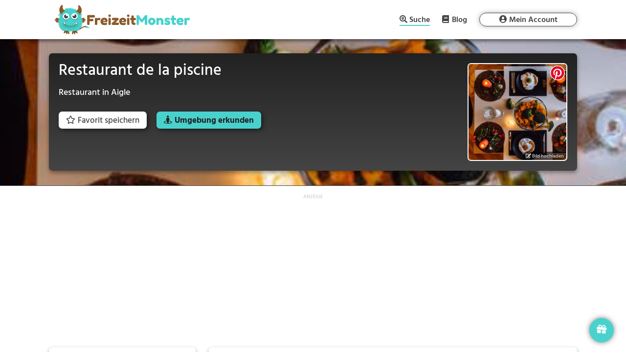

--- FILE ---
content_type: text/html; charset=utf-8
request_url: https://www.google.com/recaptcha/api2/aframe
body_size: 267
content:
<!DOCTYPE HTML><html><head><meta http-equiv="content-type" content="text/html; charset=UTF-8"></head><body><script nonce="Ami-8LkmXbVoAErzprJa6Q">/** Anti-fraud and anti-abuse applications only. See google.com/recaptcha */ try{var clients={'sodar':'https://pagead2.googlesyndication.com/pagead/sodar?'};window.addEventListener("message",function(a){try{if(a.source===window.parent){var b=JSON.parse(a.data);var c=clients[b['id']];if(c){var d=document.createElement('img');d.src=c+b['params']+'&rc='+(localStorage.getItem("rc::a")?sessionStorage.getItem("rc::b"):"");window.document.body.appendChild(d);sessionStorage.setItem("rc::e",parseInt(sessionStorage.getItem("rc::e")||0)+1);localStorage.setItem("rc::h",'1769034152475');}}}catch(b){}});window.parent.postMessage("_grecaptcha_ready", "*");}catch(b){}</script></body></html>

--- FILE ---
content_type: application/javascript; charset=utf-8
request_url: https://fundingchoicesmessages.google.com/f/AGSKWxUbDAXa9gLUUjjD_78589ndWjm1yi3OU5tZD2GaAXmueI_fMAWbNCsHZD4-YxMJHGomJyxkkd7kQj5Q2Lkv6xiWiNWaNf3rOFKSPeOyVS5R3Xypp_dRp0j1uiSualOqJF4OIdFF8kbA_xM0-eKbYHqhlRJKc1IOaPil0MN3knzyqzIxRU4bZjUALXjA/_.adpIds=/scripts/ad./Styles/Ad_/context_ads._ad_slot/
body_size: -1290
content:
window['cda5dbd5-c78b-4fce-b977-ea9f88c27562'] = true;